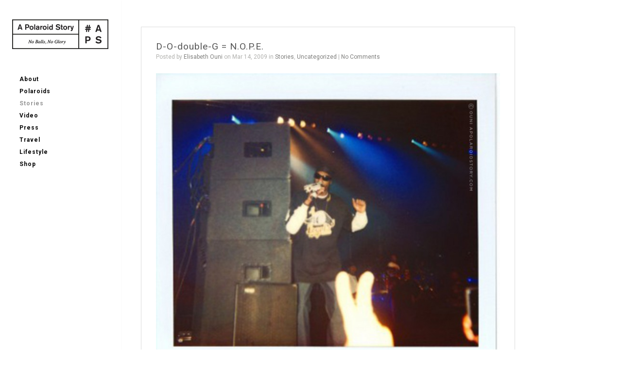

--- FILE ---
content_type: text/html; charset=UTF-8
request_url: http://www.apolaroidstory.com/2009/03/d-o-double-g-n-o-p-e/
body_size: 8438
content:
<!DOCTYPE html>
<html lang="en-US">

<head>

	<script type="text/javascript">var _sf_startpt=(new Date()).getTime()</script>
	<meta http-equiv="Content-Type" content="text/html; charset=UTF-8" />
	<title>A Polaroid Story  &raquo; D-O-double-G = N.O.P.E.</title>
	<meta name="viewport" content="width=device-width, initial-scale = 1.0, maximum-scale=1.0, user-scalable=no" />
	
	<link href='http://fonts.googleapis.com/css?family=Roboto:500,700,400' rel='stylesheet' type='text/css'>
	
	<link rel="stylesheet" href="http://www.apolaroidstory.com/wp-content/themes/inkthemetrust/style.css" type="text/css" media="screen" />
	<link rel="alternate" type="application/rss+xml" title="A Polaroid Story RSS Feed" href="https://www.apolaroidstory.com/feed/" />
	<link rel="alternate" type="application/atom+xml" title="A Polaroid Story Atom Feed" href="https://www.apolaroidstory.com/feed/atom/" />
	<link rel="pingback" href="http://www.apolaroidstory.com/xmlrpc.php" />
	
		
		
	<meta name='robots' content='max-image-preview:large' />
<link rel="alternate" title="oEmbed (JSON)" type="application/json+oembed" href="https://www.apolaroidstory.com/wp-json/oembed/1.0/embed?url=https%3A%2F%2Fwww.apolaroidstory.com%2F2009%2F03%2Fd-o-double-g-n-o-p-e%2F" />
<link rel="alternate" title="oEmbed (XML)" type="text/xml+oembed" href="https://www.apolaroidstory.com/wp-json/oembed/1.0/embed?url=https%3A%2F%2Fwww.apolaroidstory.com%2F2009%2F03%2Fd-o-double-g-n-o-p-e%2F&#038;format=xml" />
<style id='wp-img-auto-sizes-contain-inline-css' type='text/css'>
img:is([sizes=auto i],[sizes^="auto," i]){contain-intrinsic-size:3000px 1500px}
/*# sourceURL=wp-img-auto-sizes-contain-inline-css */
</style>
<style id='wp-emoji-styles-inline-css' type='text/css'>

	img.wp-smiley, img.emoji {
		display: inline !important;
		border: none !important;
		box-shadow: none !important;
		height: 1em !important;
		width: 1em !important;
		margin: 0 0.07em !important;
		vertical-align: -0.1em !important;
		background: none !important;
		padding: 0 !important;
	}
/*# sourceURL=wp-emoji-styles-inline-css */
</style>
<style id='wp-block-library-inline-css' type='text/css'>
:root{--wp-block-synced-color:#7a00df;--wp-block-synced-color--rgb:122,0,223;--wp-bound-block-color:var(--wp-block-synced-color);--wp-editor-canvas-background:#ddd;--wp-admin-theme-color:#007cba;--wp-admin-theme-color--rgb:0,124,186;--wp-admin-theme-color-darker-10:#006ba1;--wp-admin-theme-color-darker-10--rgb:0,107,160.5;--wp-admin-theme-color-darker-20:#005a87;--wp-admin-theme-color-darker-20--rgb:0,90,135;--wp-admin-border-width-focus:2px}@media (min-resolution:192dpi){:root{--wp-admin-border-width-focus:1.5px}}.wp-element-button{cursor:pointer}:root .has-very-light-gray-background-color{background-color:#eee}:root .has-very-dark-gray-background-color{background-color:#313131}:root .has-very-light-gray-color{color:#eee}:root .has-very-dark-gray-color{color:#313131}:root .has-vivid-green-cyan-to-vivid-cyan-blue-gradient-background{background:linear-gradient(135deg,#00d084,#0693e3)}:root .has-purple-crush-gradient-background{background:linear-gradient(135deg,#34e2e4,#4721fb 50%,#ab1dfe)}:root .has-hazy-dawn-gradient-background{background:linear-gradient(135deg,#faaca8,#dad0ec)}:root .has-subdued-olive-gradient-background{background:linear-gradient(135deg,#fafae1,#67a671)}:root .has-atomic-cream-gradient-background{background:linear-gradient(135deg,#fdd79a,#004a59)}:root .has-nightshade-gradient-background{background:linear-gradient(135deg,#330968,#31cdcf)}:root .has-midnight-gradient-background{background:linear-gradient(135deg,#020381,#2874fc)}:root{--wp--preset--font-size--normal:16px;--wp--preset--font-size--huge:42px}.has-regular-font-size{font-size:1em}.has-larger-font-size{font-size:2.625em}.has-normal-font-size{font-size:var(--wp--preset--font-size--normal)}.has-huge-font-size{font-size:var(--wp--preset--font-size--huge)}.has-text-align-center{text-align:center}.has-text-align-left{text-align:left}.has-text-align-right{text-align:right}.has-fit-text{white-space:nowrap!important}#end-resizable-editor-section{display:none}.aligncenter{clear:both}.items-justified-left{justify-content:flex-start}.items-justified-center{justify-content:center}.items-justified-right{justify-content:flex-end}.items-justified-space-between{justify-content:space-between}.screen-reader-text{border:0;clip-path:inset(50%);height:1px;margin:-1px;overflow:hidden;padding:0;position:absolute;width:1px;word-wrap:normal!important}.screen-reader-text:focus{background-color:#ddd;clip-path:none;color:#444;display:block;font-size:1em;height:auto;left:5px;line-height:normal;padding:15px 23px 14px;text-decoration:none;top:5px;width:auto;z-index:100000}html :where(.has-border-color){border-style:solid}html :where([style*=border-top-color]){border-top-style:solid}html :where([style*=border-right-color]){border-right-style:solid}html :where([style*=border-bottom-color]){border-bottom-style:solid}html :where([style*=border-left-color]){border-left-style:solid}html :where([style*=border-width]){border-style:solid}html :where([style*=border-top-width]){border-top-style:solid}html :where([style*=border-right-width]){border-right-style:solid}html :where([style*=border-bottom-width]){border-bottom-style:solid}html :where([style*=border-left-width]){border-left-style:solid}html :where(img[class*=wp-image-]){height:auto;max-width:100%}:where(figure){margin:0 0 1em}html :where(.is-position-sticky){--wp-admin--admin-bar--position-offset:var(--wp-admin--admin-bar--height,0px)}@media screen and (max-width:600px){html :where(.is-position-sticky){--wp-admin--admin-bar--position-offset:0px}}

/*# sourceURL=wp-block-library-inline-css */
</style>
<style id='classic-theme-styles-inline-css' type='text/css'>
/*! This file is auto-generated */
.wp-block-button__link{color:#fff;background-color:#32373c;border-radius:9999px;box-shadow:none;text-decoration:none;padding:calc(.667em + 2px) calc(1.333em + 2px);font-size:1.125em}.wp-block-file__button{background:#32373c;color:#fff;text-decoration:none}
/*# sourceURL=/wp-includes/css/classic-themes.min.css */
</style>
<link rel='stylesheet' id='superfish-css' href='http://www.apolaroidstory.com/wp-content/themes/inkthemetrust/css/superfish.css?ver=1.4.8' type='text/css' media='all' />
<link rel='stylesheet' id='slideshow-css' href='http://www.apolaroidstory.com/wp-content/themes/inkthemetrust/css/flexslider.css?ver=2.0' type='text/css' media='all' />
<link rel='stylesheet' id='colorbox-css' href='http://www.apolaroidstory.com/wp-content/plugins/slideshow-gallery/views/default/css/colorbox.css?ver=1.3.19' type='text/css' media='all' />
<link rel='stylesheet' id='fontawesome-css' href='http://www.apolaroidstory.com/wp-content/plugins/slideshow-gallery/views/default/css/fontawesome.css?ver=4.4.0' type='text/css' media='all' />
<script type="text/javascript" src="http://www.apolaroidstory.com/wp-includes/js/jquery/jquery.min.js?ver=3.7.1" id="jquery-core-js"></script>
<script type="text/javascript" src="http://www.apolaroidstory.com/wp-includes/js/jquery/jquery-migrate.min.js?ver=3.4.1" id="jquery-migrate-js"></script>
<script type="text/javascript" src="http://www.apolaroidstory.com/wp-content/plugins/slideshow-gallery/views/default/js/gallery.js?ver=1.0" id="slideshow-gallery-js"></script>
<script type="text/javascript" src="http://www.apolaroidstory.com/wp-content/plugins/slideshow-gallery/views/default/js/colorbox.js?ver=1.6.3" id="colorbox-js"></script>
<link rel="https://api.w.org/" href="https://www.apolaroidstory.com/wp-json/" /><link rel="alternate" title="JSON" type="application/json" href="https://www.apolaroidstory.com/wp-json/wp/v2/posts/5959" /><meta name="generator" content="WordPress 6.9" />
<link rel="canonical" href="https://www.apolaroidstory.com/2009/03/d-o-double-g-n-o-p-e/" />
<link rel='shortlink' href='https://www.apolaroidstory.com/?p=5959' />
<script type="text/javascript">
(function($) {
	var $document = $(document);
	
	$document.ready(function() {
		if (typeof $.fn.colorbox !== 'undefined') {
			$.extend($.colorbox.settings, {
				current: "Image {current} of {total}",
			    previous: "Previous",
			    next: "Next",
			    close: "Close",
			    xhrError: "This content failed to load",
			    imgError: "This image failed to load"
			});
		}
	});
})(jQuery);
</script><meta name="generator" content=" " />

<style type="text/css" media="screen">




#mainNav ul a, #mainNav ul li.sfHover ul a { color: #050505 !important;	}
	#mainNav ul li.current a,
	#mainNav ul li.current-cat a,
	#mainNav ul li.current_page_item a,
	#mainNav ul li.current-menu-item a,
	#mainNav ul li.current-post-ancestor a,	
	.single-post #mainNav ul li.current_page_parent a,
	#mainNav ul li.current-category-parent a,
	#mainNav ul li.current-category-ancestor a,
	#mainNav ul li.current-portfolio-ancestor a,
	#mainNav ul li.current-projects-ancestor a {
		color: #969696 !important;		
	}
	#mainNav ul li.sfHover a,
	#mainNav ul li a:hover,
	#mainNav ul li:hover {
		color: #969696 !important;	
	}
	#mainNav ul li.sfHover ul a:hover { color: #969696 !important;}	

blockquote, address {
	border-left: 5px solid #000000;
}
#content #filterNav, #content .project.small .overlay, .f_circleG, .skillList li span a:hover, .tax-skill #pageHead { background: #000000;}
@-webkit-keyframes f_fadeG{
0%{background-color:#ffffff}
100%{background-color:#000000;}
}
@-moz-keyframes f_fadeG{
0%{background-color:#ffffff}
100%{background-color:#000000;}
}
@-o-keyframes f_fadeG{
0%{background-color:#ffffff}
100%{background-color:#000000;}
}
@-ms-keyframes f_fadeG{
0%{background-color:#ffffff}
100%{background-color:#000000;}
}

a { color: #77a7b9;}
a:hover {color: #8dc7dc;}
.button, #searchsubmit, input[type="submit"] {background-color: #000000 !important;}
.button:hover, #searchsubmit:hover, input[type="submit"]:hover {background-color: #595959 !important;}
.widget_recent_entries li{
  font-size:11px;
}
.widget_recent_entries h3{
  color:#000 !important;
}

.post h1, #pageHead h1{
  letter-spacing:1px;
}
.post .meta{
  margin-top:-12px;
}

</style>

<!--[if IE 7]>
<link rel="stylesheet" href="http://www.apolaroidstory.com/wp-content/themes/inkthemetrust/css/ie7.css" type="text/css" media="screen" />
<![endif]-->
<!--[if IE 8]>
<link rel="stylesheet" href="http://www.apolaroidstory.com/wp-content/themes/inkthemetrust/css/ie8.css" type="text/css" media="screen" />
<![endif]-->


<script>
var _gaq = _gaq || [];
_gaq.push(['_setAccount', 'UA-53658205-1']);
_gaq.push(['_trackPageview']);
(function() {
var ga = document.createElement('script'); ga.type = 'text/javascript'; ga.async = true; 

ga.src = ('https:' == document.location.protocol ? 'https://' : 'http://') + 'stats.g.doubleclick.net/dc.js';

var s = document.getElementsByTagName('script')[0]; s.parentNode.insertBefore(ga, s);
})();
</script>

<style type="text/css" id="custom-background-css">
body.custom-background { background-color: #ffffff; }
</style>
		
</head>
<script type="text/javascript">
  var _sf_async_config = { uid: 59757, domain: 'apolaroidstory.com', useCanonical: true };
  (function() {
    function loadChartbeat() {
      window._sf_endpt = (new Date()).getTime();
      var e = document.createElement('script');
      e.setAttribute('language', 'javascript');
      e.setAttribute('type', 'text/javascript');
      e.setAttribute('src','//static.chartbeat.com/js/chartbeat.js');
      document.body.appendChild(e);
    };
    var oldonload = window.onload;
    window.onload = (typeof window.onload != 'function') ?
      loadChartbeat : function() { oldonload(); loadChartbeat(); };
  })();
</script>
<body class="wp-singular post-template-default single single-post postid-5959 single-format-standard custom-background wp-theme-inkthemetrust " >

<div id="container">	
<div id="header">
	<div class="inside clearfix">
							
				<div id="logo">
						
			<h1 class="logo"><a href="https://www.apolaroidstory.com"><img src="http://www.apolaroidstory.com/wp-content/uploads/2013/08/logo.jpg" alt="A Polaroid Story" /></a></h1>
			
		</div>
		
		<div id="mainNav" class="clearfix">							
			<div class="menu-test01-container"><ul id="menu-test01" class="sf-menu"><li id="menu-item-6055" class="menu-item menu-item-type-post_type menu-item-object-page menu-item-6055"><a href="https://www.apolaroidstory.com/about/">About</a></li>
<li id="menu-item-6054" class="menu-item menu-item-type-post_type menu-item-object-page menu-item-home menu-item-6054"><a href="https://www.apolaroidstory.com/">Polaroids</a></li>
<li id="menu-item-8196" class="menu-item menu-item-type-taxonomy menu-item-object-category current-post-ancestor current-menu-parent current-post-parent menu-item-8196"><a href="https://www.apolaroidstory.com/category/stories/">Stories</a></li>
<li id="menu-item-8520" class="menu-item menu-item-type-post_type menu-item-object-page menu-item-8520"><a href="https://www.apolaroidstory.com/video-2/">Video</a></li>
<li id="menu-item-6748" class="menu-item menu-item-type-taxonomy menu-item-object-category menu-item-6748"><a href="https://www.apolaroidstory.com/category/press/">Press</a></li>
<li id="menu-item-9724" class="menu-item menu-item-type-taxonomy menu-item-object-category menu-item-9724"><a href="https://www.apolaroidstory.com/category/apolaroidstory_travel/">Travel</a></li>
<li id="menu-item-9727" class="menu-item menu-item-type-taxonomy menu-item-object-category menu-item-9727"><a href="https://www.apolaroidstory.com/category/lifestyle/">Lifestyle</a></li>
<li id="menu-item-8775" class="menu-item menu-item-type-post_type menu-item-object-page menu-item-8775"><a href="https://www.apolaroidstory.com/store/">Shop</a></li>
</ul></div>					</div>
		<div id="sidebar">
			<div id="sidebar" class="clearfix">
	 
		  		
    
	</div><!-- end sidebar -->	
		</div>
	</div>	
</div>


<div id="main" class="clearfix">
<div id="content" class="clearfix">
    <div id="pageHead">
                                    </div>

            <div class="box post-5959 post type-post status-publish format-standard has-post-thumbnail hentry category-stories category-uncategorized tag-a-polaroid-story tag-aps tag-ouni tag-snoop-dogg-2">
            <div class="inside">
                <h1><a href="https://www.apolaroidstory.com/2009/03/d-o-double-g-n-o-p-e/" rel="bookmark">D-O-double-G = N.O.P.E.</a></h1>
                <div class="meta clearfix">
                                                                                
                                            Posted                     
                                            by <a href="https://www.apolaroidstory.com/author/admin/" title="Posts by Elisabeth Ouni" rel="author">Elisabeth Ouni</a>                    
                                            on Mar 14, 2009                    
                                            in <a href="https://www.apolaroidstory.com/category/stories/" rel="category tag">Stories</a>, <a href="https://www.apolaroidstory.com/category/uncategorized/" rel="category tag">Uncategorized</a>                    
                                             |                     
                                            <a href="https://www.apolaroidstory.com/2009/03/d-o-double-g-n-o-p-e/#respond">
                            No Comments                        </a>
                                    </div>

                                                                                        <img width="720" height="718" src="https://usercontent.one/wp/www.apolaroidstory.com/wp-content/uploads/2009/03/SNOOP-DOGG.jpeg1-720x718.jpg" class="postThumb wp-post-image" alt="D-O-double-G = N.O.P.E." title="D-O-double-G = N.O.P.E." decoding="async" fetchpriority="high" srcset="https://usercontent.one/wp/www.apolaroidstory.com/wp-content/uploads/2009/03/SNOOP-DOGG.jpeg1-e1422540823850.jpg 720w, https://usercontent.one/wp/www.apolaroidstory.com/wp-content/uploads/2009/03/SNOOP-DOGG.jpeg1-150x150.jpg 150w, https://usercontent.one/wp/www.apolaroidstory.com/wp-content/uploads/2009/03/SNOOP-DOGG.jpeg1-300x300.jpg 300w, https://usercontent.one/wp/www.apolaroidstory.com/wp-content/uploads/2009/03/SNOOP-DOGG.jpeg1-100x100.jpg 100w, https://usercontent.one/wp/www.apolaroidstory.com/wp-content/uploads/2009/03/SNOOP-DOGG.jpeg1-50x50.jpg 50w, https://usercontent.one/wp/www.apolaroidstory.com/wp-content/uploads/2009/03/SNOOP-DOGG.jpeg1-220x219.jpg 220w, https://usercontent.one/wp/www.apolaroidstory.com/wp-content/uploads/2009/03/SNOOP-DOGG.jpeg1-e1422540823850-600x598.jpg 600w" sizes="(max-width: 720px) 100vw, 720px" />                                                            
                <p style="text-align: justify;">Vorst Nationaal (Brussels), date.</p>
<p style="text-align: justify;">Where do I start? It was a freakin’ disaster. Here’s the story.</p>
<p style="text-align: justify;">Connection wise things started already on the wrong foot. Nobody could get me in. Nobody could get me backstage. Universal wasn’t really co-operative either. They basically told me that the only backstage passes they have, were for their own use. I contacted someone that works at Vorst and he told me, that he never saw people enter the backstage area in 15 years. Ever. Come on…? He also told me that it would be impossible for me to enter the backstage and he wasn’t planning on helping me either. OK, then. I’ll hustle myself in. No problem right?</p>
<div style="text-align: justify;"></div>
<div style="text-align: justify;"></div>
<div style="text-align: justify;"><span style="text-decoration: underline;">ERROR 1 – Dresscode</span>. The day of the concert I was wearing a large plaid shirt with belt on a ripped skinny jeans with flat suede boots. Sure I had my doorknockers on. But still I looked like a Canadian I guess. Little did I know. When I arrived at Vorst, I still had to buy tickets. In front of me where two men trying to swop their ticket at the ticket boot. I immediately offered to buy the tickets for half the price.They agreed and the deal was done. I felt confident. I saved some cash and I didn’t feel like a rookie anymore. This was gonna work! I entered the venue and I liked what I saw. The concert wasn’t sold out, people were relaxed and there was room enough front stage. I chose a spot and was ready for it. Plùs. I had some props with me. I brought my very own banner. YUP. On the banner were the following words.</div>
<div style="text-align: justify;"></div>
<div style="text-align: justify;"></div>
<div style="text-align: justify;"><em>Front</em></div>
<div style="text-align: justify;"></div>
<div style="text-align: justify;"><a href="https://usercontent.one/wp/www.apolaroidstory.com/wp-content/uploads/2009/03/A-POLAROID-STORY-SNOOP-DOGG-POLAROID-11.jpg"><img decoding="async" class="alignnone size-full wp-image-7887" src="https://usercontent.one/wp/www.apolaroidstory.com/wp-content/uploads/2009/03/A-POLAROID-STORY-SNOOP-DOGG-POLAROID-11.jpg" alt="A POLAROID STORY SNOOP DOGG POLAROID 11" width="400" height="533" srcset="https://usercontent.one/wp/www.apolaroidstory.com/wp-content/uploads/2009/03/A-POLAROID-STORY-SNOOP-DOGG-POLAROID-11.jpg 400w, https://usercontent.one/wp/www.apolaroidstory.com/wp-content/uploads/2009/03/A-POLAROID-STORY-SNOOP-DOGG-POLAROID-11-225x300.jpg 225w, https://usercontent.one/wp/www.apolaroidstory.com/wp-content/uploads/2009/03/A-POLAROID-STORY-SNOOP-DOGG-POLAROID-11-220x293.jpg 220w" sizes="(max-width: 400px) 100vw, 400px" /></a></div>
<div style="text-align: justify;"></div>
<div style="text-align: justify;"><em>Back</em></div>
<div style="text-align: justify;"><a href="https://usercontent.one/wp/www.apolaroidstory.com/wp-content/uploads/2009/03/A-POLAROID-STORY-SNOOP-DOGG-POLAROID-10.jpg"><img decoding="async" class="alignnone size-full wp-image-7888" src="https://usercontent.one/wp/www.apolaroidstory.com/wp-content/uploads/2009/03/A-POLAROID-STORY-SNOOP-DOGG-POLAROID-10.jpg" alt="A POLAROID STORY SNOOP DOGG POLAROID 10" width="400" height="533" srcset="https://usercontent.one/wp/www.apolaroidstory.com/wp-content/uploads/2009/03/A-POLAROID-STORY-SNOOP-DOGG-POLAROID-10.jpg 400w, https://usercontent.one/wp/www.apolaroidstory.com/wp-content/uploads/2009/03/A-POLAROID-STORY-SNOOP-DOGG-POLAROID-10-225x300.jpg 225w, https://usercontent.one/wp/www.apolaroidstory.com/wp-content/uploads/2009/03/A-POLAROID-STORY-SNOOP-DOGG-POLAROID-10-220x293.jpg 220w" sizes="(max-width: 400px) 100vw, 400px" /></a></div>
<p style="text-align: justify;">Some explanation on the banner:</p>
<p style="text-align: justify;"><strong>Blowfly</strong> is one of the first artists that used heavy profanity in his lyrics back in the 60’s &amp; 70’s. He performs in funky costumes and Snoop is a huge fan of Blowfly. So I thought that I would score with that one-liner.</p>
<p style="text-align: justify;">Ouni thought it was a done deal.<br />
Ouni thought she would be backstage in nò time.<br />
Ouni was wrong.</p>
<p style="text-align: justify;">The warming-up that night was for <strong>Akro</strong> (Starflam member). It took a loooong time for the concert to finally begin. I looked around me, and noticed that amongst people that showed up were a lot of kids. Which is pretty cool since Snoop is hitting his 40’s soon and is a father himself. Anyhow, the show started, and Snoop was having fun. His eyes were…well you know, high I presume, and he was strutting smoothly<br />
across the scene while popping one classic song after the other with his bling diamond studded mic. I love a little bling myself now and then so the giant thing distracted me from my task.</p>
<p style="text-align: justify;">So, time to work. I was front row, but not all the way. I had some hardcore fans 2 rows in front of me. I promised myself to only use the banner if it was absolutely necessary. So when I noticed that he wasn’t really coming my way, I put the thing up. I saw my girlfriend hiding behind me, with an ‘O MY GOD, SHE PUT THE DAMN BANNER UP’ look on her face.</p>
<p style="text-align: justify;">He noticed the banner. He read the banner. He even smiled at the banner. So, I asked myself. Should I put it up again? Did he notice me? Maybe I should put it up again? For the people who hate banners, read the following. I believe in banners. I started believing in banners the day I saw a fanwith a banner, being asked on stage, so Mr Lenny Kravitz himself could sing her a song for her ‘birthday’. Banners work. Period.</p>
<p style="text-align: justify;">Mine didn’t. People were even annoyed by my banner. The fact that it was a very large pillow and blocked some peoples view, probably didn’t help either.So I needed my plan B. Which is getting the artists attention while snapping a polaroid. The moment he was as close as possible I took a picture. And another one.I hate doing that. It’s a waste of film and the result is poor. All the time it wasn’t clear if he actually noticed me…. He had dark sunglasses on most of the time. He was smiling but that could’ve been to anyone. I started to get nervous. The concert was done quickly. The band and crew left immediately from the back of the stage. Not the sides where the fans were waiting. I couldn’t believe it. It was over.And I had nothing.</p>
<p style="text-align: justify;">All of a sudden I see an entourage member surfing the crowd with his eyes. Looking with attention, calm. And then I see his finger pointing at people. The Specific Female Selection was occurring. So I wait it out. Blondie next to me got picked. Busty redhead on my left, got picked as well. Sexy afro the the right too. I could nòt believe it. They didn’t pick me. My girlfriend pulled my shirt and said: “You are dressed all wrong!! They are in heels, skirts and cleevage!!You look like a construction worker! Go and run to the fences!”</p>
<p style="text-align: justify;">I was still shocked about how things were going but this was my last chance. I followed the chicks hoping they would not notice me . At least 15 women got behind the fences. 15 but me. They specifically said: “Not that one”. Wtf was wrong with me?!! I was seriously doubting my fysical features but wasn’t planning on going down without a fight! I asked the dude from the entourage to come over and listen to what I have to say. If looks weren’t good enough, maybe the power of words would help me. He barely looked at me (he was too busy checking other ‘potentials’) while I explained my project and asked him if I could “please please please” come with him backstage?</p>
<p style="text-align: justify;"><span style="text-decoration: underline;">ERROR 2 – Begging is not sexy</span>! He looked at me. Smiled, and he asked some dude who looked like Hulk Hogan, mustache, yellow hear and a sprayed tan inclusive, to come check me out. “What the fuuuuck is that, man!” (while calling for Hulk friend to come over) “Check that thing around her neck man.” (while pointing at my huge polaroid camera) “Look, missy,” he said, while he slooowly showed me his brand new Iphone waving the thing from a safe distance , just in case I would grab the damn thing. “You can take pictures with this now too…you don’t hàve to be stuck in the 80’s, you know…” And then they both hysterically laughed. Ha.Ha.</p>
<p style="text-align: justify;">I was shocked. I gave up instantly with that comment. I didn’t even reply. I was done. Ready to go H.O.M.E. I saw them leaving with about 15 girls. Sexy girls on heels. Not wood chopper wives. I was pissed. I remember that guy who worked at Vorst telling me he never saw anyone backstage in 15 years. “You can’t just come backstage like that”. YEAH RIGHT! I couldn’t. But those 15 women could. So bullshit! I was still standing there, shocked and disappointed when security asked me if I could pléase leave the venue. The ride home was very silent.</p>
<p style="text-align: justify;">My first failure.</p>
<p style="text-align: justify;">Damn…</p>
<p style="text-align: justify;">Love,<br />
<em><strong>OUNI</strong></em></p>
<p style="text-align: justify;">PS: Next one is a winner baby. 😉<br />
Watch out for Snoop’s new talkshow on <strong>MTV: Dogg After Dark.</strong></p>
                
                            </div>
        </div>
    